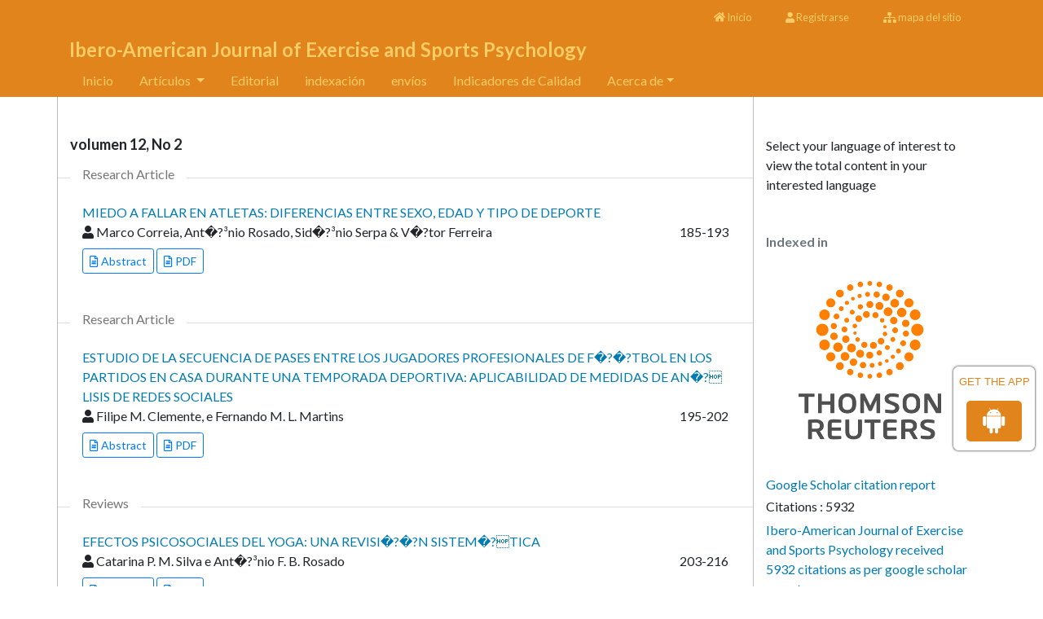

--- FILE ---
content_type: text/html; charset=UTF-8
request_url: https://www.riped-online.com/spanish/archive/riped-volume-12-issue-2-year-2017.html
body_size: 7130
content:
<!doctype html>
<html lang="en">
<head>
<meta charset="utf-8">
<meta name="viewport" content="width=device-width, initial-scale=1, shrink-to-fit=no">
<title>Ibero-American Journal of Exercise and Sports Psychology|Volume 12, No 2 | 2017</title>
<meta name="keywords" content="Ibero-American Journal of Exercise and Sports Psychology journal articles, Volume 12, No 2 | 2017"/>
<meta name="description" content="Ibero-American Journal of Exercise and Sports Psychology. Volume 12, No 2 | 2017."/>
<meta name="google-site-verification" content="zQzVNDCSlpjUnZwzhNXXxkLQyHScbl0ggjsajNVtlBI" />
<meta name="google-adsense-account" content="ca-pub-8046643215361735">
<link rel="canonical" href="https://www.riped-online.com/spanish/archive/riped-volume-12-issue-2-year-2017.html">
<link rel="alternate" href="https://www.riped-online.com/spanish/archive/riped-volume-12-issue-2-year-2017.html" hreflang="en"/>
<meta name="ROBOTS" content="INDEX,FOLLOW">
<meta name="googlebot" content="INDEX,FOLLOW">
<link rel="stylesheet" href="https://www.riped-online.com/assets/css/riped.css">
<link href="https://fonts.googleapis.com/css?family=Lato:100,100i,300,300i,400,400i,700,700i,900,900i" rel="stylesheet">
<link rel="stylesheet" href="https://use.fontawesome.com/releases/v5.2.0/css/all.css">
<link rel="stylesheet" href="https://www.riped-online.com/assets/css/global.css">
<link rel="stylesheet" href="https://www.riped-online.com/assets/css/component.css">
<link rel="stylesheet" href="https://www.riped-online.com/assets/css/styles.css">
<link rel="stylesheet" href="https://www.riped-online.com/assets/js/modernizr.custom.js">

<!-- Global site tag (gtag.js) - Google Analytics 
<script async src="https://www.googletagmanager.com/gtag/js?id=UA-239083905-3"></script>
<script>
  window.dataLayer = window.dataLayer || [];
  function gtag(){dataLayer.push(arguments);}
  gtag('js', new Date());

  gtag('config', 'UA-239083905-3');
</script> -->
<!-- Google tag (gtag.js) -->
<script async src="https://www.googletagmanager.com/gtag/js?id=G-P4CP1NT9V2"></script>
<script>
  window.dataLayer = window.dataLayer || [];
  function gtag(){dataLayer.push(arguments);}
  gtag('js', new Date());

  gtag('config', 'G-P4CP1NT9V2');
</script>

<!--Get The App Icon-->
<div id="target" id="app-icon">
<div><p>GET THE APP</p></div>
<a href="https://play.google.com/store/apps/details?id=com.journals.riped_online" target="_blank" id="getAppModel">
<div class="a_icon">
<span><i class="fab fa-android"></i></span>
</div>
</a>
<!-- <a href="#" id="getAppModel">
<div class="a_icon a_icon_1">
<span><i class="fa fa-apple" aria-hidden="true"></i></span>
</div>
</a> -->
</div>
<!--Get The App Icon-->

<script type="application/ld+json">
{
  "@context": "https://schema.org",
  "@type": "Organization",
  "url": "https://www.riped-online.com/",
  "logo": "https://www.riped-online.com/assets/img/riped-onlinefav.png"
}
</script>

<!-- Facebook Pixel Code -->
<script>
!function(f,b,e,v,n,t,s){if(f.fbq)return;n=f.fbq=function(){n.callMethod?
n.callMethod.apply(n,arguments):n.queue.push(arguments)};if(!f._fbq)f._fbq=n;
n.push=n;n.loaded=!0;n.version='2.0';n.queue=[];t=b.createElement(e);t.async=!0;
t.src=v;s=b.getElementsByTagName(e)[0];s.parentNode.insertBefore(t,s)}(window,
document,'script','//connect.facebook.net/en_US/fbevents.js');

fbq('init', '297919997051754');
fbq('track', "PageView");

</script>
<!-- End Facebook Pixel Code -->	

  </head>
  <body>
  <header class="bg-warning">
    <div class="container">
        <div class="row">
           <div class="col">
               <ul class="list-inline text-right my-1 font-size-2">
                   <li class="list-inline-item"><a class="nav-link" href="https://www.riped-online.com/spanish/" title="Click here"><i class="fas fa-home"></i> Inicio</a></li>
                    <li class="list-inline-item">
                    <a class="nav-link" href="https://www.scholarscentral.org/submissions/ibero-american-journal-of-exercise-and-sports-psychology/author-signup.html" target="_blank" title="Click here"><i class="fas fa-user"></i> Registrarse</a>
                    </li>
                    <li class="list-inline-item">
                    <a class="nav-link" href="https://www.riped-online.com/sitemap.xml" title="Click here"><i class="fas fa-sitemap"></i> mapa del sitio</a></li>
               </ul>
           </div>
        </div>
        <div class="row">
            <div class="col">
                <h2 class="font-size-7 fweight-700 my-1">Ibero-American Journal of Exercise and Sports Psychology</h2>
            </div>
        </div>
        <nav class="navbar navbar-expand-lg navbar-light bg-transparent p-0">
          <a class="navbar-brand d-none" href="#">Navbar</a>
          <button class="navbar-toggler" type="button" data-toggle="collapse" data-target="#mainNavbar" aria-controls="mainNavbar" aria-expanded="false" aria-label="Toggle navigation">
            <span class="navbar-toggler-icon"></span>
          </button>
          <div class="collapse navbar-collapse justify-content-between" id="mainNavbar">
            <div class="navbar-nav w-75">
              <a class="nav-item nav-link" href="https://www.riped-online.com/spanish/">Inicio</a>
              <div class="nav-item dropdown">
                <a class="nav-link dropdown-toggle" href="#" id="about" role="button" data-toggle="dropdown" aria-haspopup="true" aria-expanded="false">Artículos </a>
                <div class="dropdown-menu" aria-labelledby="articles">
                  <a class="dropdown-item" href="https://www.riped-online.com/spanish/inpress.html" title="Click here">Artículos en prensa</a>
                <!--  <a class="dropdown-item" href="https://www.riped-online.com/spanish/current-issue.html" title="Click here">Problema actual</a> -->
                  <a class="dropdown-item" href="https://www.riped-online.com/spanish/archive.html" title="Click here">Archivo</a>
                </div>
              </div>
				<a class="nav-item nav-link" href="https://www.riped-online.com/spanish/editorial.html">Editorial</a>
				<a class="nav-item nav-link" href="https://www.riped-online.com/spanish/indexing.html">indexación</a>
				<a class="nav-item nav-link" href="https://www.riped-online.com/spanish/submissions.html">envíos</a>
				<a class="nav-item nav-link" href="https://www.riped-online.com/spanish/quality-indicators.html">Indicadores de Calidad</a>
              <div class="nav-item dropdown">
                <a class="nav-link dropdown-toggle" href="#" id="about" role="button" data-toggle="dropdown" aria-haspopup="true" aria-expanded="false">Acerca de</a>
                <div class="dropdown-menu" aria-labelledby="articles">
                  <a class="dropdown-item" href="https://www.riped-online.com/spanish/about.html" title="Click here">Sobre la revista</a>
                  <a class="dropdown-item" href="https://www.riped-online.com/spanish/editorial-team.html" title="Click here">Equipo editorial</a>
                  <a class="dropdown-item" href="https://www.riped-online.com/spanish/contact.html" title="Click here">Contacto</a>
                </div>
              </div>
            </div>
           <!--  <div id="sb-search" class="sb-search">
                <form name="form1" method="get" action="https://www.riped-online.com/search-results.php">
                    <input class="form-control mr-sm-2 sb-search-input" placeholder="Buscar..." required type="text" value="" name="keyword" id="search">
                    <button class="btn btn-warning sb-search-submit" type="submit"><i class="fas fa-search sb-icon-search"></i> Buscar</button>
                </form>
            </div> -->
          </div>
        </nav>
    </div>
</header>
    <div class="container">
        <div class="row">
                    <main class="col-12 col-sm-9 border-left-1 border-right-1 pt-5">
            <h2>volumen 12, No 2</h2>
                   <div class="section">
            <h2 class="article-type">Research Article</h2>

            <div class="row">
                                <div class="col-12 col-sm-12">
                    <a href="https://www.riped-online.com/articles/fear-of-failure-in-athletes-gender-age-and-type-of-sport-differences.pdf" title="MIEDO A FALLAR EN ATLETAS: DIFERENCIAS ENTRE SEXO, EDAD Y TIPO DE DEPORTE">MIEDO A FALLAR EN ATLETAS: DIFERENCIAS ENTRE SEXO, EDAD Y TIPO DE DEPORTE</a>

                    <div class="row justify-content-between mb-2">
                        <div class="col-12 col-sm">
                            <p class="mb-0"><i class="fas fa-user"></i> Marco Correia, Ant�?³nio Rosado, Sid�?³nio Serpa & V�?­tor Ferreira</p>
                                                    </div>
                        <div class="col-12 col-sm-auto">
                            185-193                        </div>    
                    </div>

                    <a class="btn btn-outline-primary btn-sm" href="https://www.riped-online.com/spanish/abstract/fear-of-failure-in-athletes-gender-age-and-type-of-sport-differences-18848.html" title="Click here"><i class="far fa-file-alt"></i> Abstract</a>                                        <a class="btn btn-outline-primary btn-sm" href="https://www.riped-online.com/articles/fear-of-failure-in-athletes-gender-age-and-type-of-sport-differences.pdf" title="Click here"><i class="far fa-file-alt"></i> PDF</a>                </div>
            </div>
        </div>
           <div class="section">
            <h2 class="article-type">Research Article</h2>

            <div class="row">
                                <div class="col-12 col-sm-12">
                    <a href="https://www.riped-online.com/articles/study-of-sequences-of-passes-between-professional-soccer-player-in-home-matches-during-a-season-applicability-of-social-.pdf" title="ESTUDIO DE LA SECUENCIA DE PASES ENTRE LOS JUGADORES PROFESIONALES DE F�?�?TBOL EN LOS PARTIDOS EN CASA DURANTE UNA TEMPORADA DEPORTIVA: APLICABILIDAD DE MEDIDAS DE AN�?LISIS DE REDES SOCIALES">ESTUDIO DE LA SECUENCIA DE PASES ENTRE LOS JUGADORES PROFESIONALES DE F�?�?TBOL EN LOS PARTIDOS EN CASA DURANTE UNA TEMPORADA DEPORTIVA: APLICABILIDAD DE MEDIDAS DE AN�?LISIS DE REDES SOCIALES</a>

                    <div class="row justify-content-between mb-2">
                        <div class="col-12 col-sm">
                            <p class="mb-0"><i class="fas fa-user"></i> Filipe M. Clemente, e Fernando M. L. Martins</p>
                                                    </div>
                        <div class="col-12 col-sm-auto">
                            195-202                        </div>    
                    </div>

                    <a class="btn btn-outline-primary btn-sm" href="https://www.riped-online.com/spanish/abstract/study-of-sequences-of-passes-between-professional-soccer-player-in-home-matches-during-a-season-applicability-of-social--18850.html" title="Click here"><i class="far fa-file-alt"></i> Abstract</a>                                        <a class="btn btn-outline-primary btn-sm" href="https://www.riped-online.com/articles/study-of-sequences-of-passes-between-professional-soccer-player-in-home-matches-during-a-season-applicability-of-social-.pdf" title="Click here"><i class="far fa-file-alt"></i> PDF</a>                </div>
            </div>
        </div>
           <div class="section">
            <h2 class="article-type">Reviews</h2>

            <div class="row">
                                <div class="col-12 col-sm-12">
                    <a href="https://www.riped-online.com/articles/psychosocial-effects-of-yoga-a-systematic-review.pdf" title="EFECTOS PSICOSOCIALES DEL YOGA: UNA REVISI�?�?N SISTEM�?TICA">EFECTOS PSICOSOCIALES DEL YOGA: UNA REVISI�?�?N SISTEM�?TICA</a>

                    <div class="row justify-content-between mb-2">
                        <div class="col-12 col-sm">
                            <p class="mb-0"><i class="fas fa-user"></i> Catarina P. M. Silva e Ant�?³nio F. B. Rosado</p>
                                                    </div>
                        <div class="col-12 col-sm-auto">
                            203-216                        </div>    
                    </div>

                    <a class="btn btn-outline-primary btn-sm" href="https://www.riped-online.com/spanish/abstract/psychosocial-effects-of-yoga-a-systematic-review-18851.html" title="Click here"><i class="far fa-file-alt"></i> Abstract</a>                                        <a class="btn btn-outline-primary btn-sm" href="https://www.riped-online.com/articles/psychosocial-effects-of-yoga-a-systematic-review.pdf" title="Click here"><i class="far fa-file-alt"></i> PDF</a>                </div>
            </div>
        </div>
           <div class="section">
            <h2 class="article-type">Research Article</h2>

            <div class="row">
                                <div class="col-12 col-sm-12">
                    <a href="https://www.riped-online.com/articles/effect-of-a-multifactorial-program-in-fall-risk-of-elderly.pdf" title="EFECTO DE UN PROGRAMA MULTIFACTORIAL EN EL RIESGO DE CA�?DA EN ANCIANOS">EFECTO DE UN PROGRAMA MULTIFACTORIAL EN EL RIESGO DE CA�?DA EN ANCIANOS</a>

                    <div class="row justify-content-between mb-2">
                        <div class="col-12 col-sm">
                            <p class="mb-0"><i class="fas fa-user"></i> Pedro Passarinha, Rui Br�?¡s, e Kelly Oâ�?�?Hara</p>
                                                    </div>
                        <div class="col-12 col-sm-auto">
                            217-223                        </div>    
                    </div>

                    <a class="btn btn-outline-primary btn-sm" href="https://www.riped-online.com/spanish/abstract/effect-of-a-multifactorial-program-in-fall-risk-of-elderly-18852.html" title="Click here"><i class="far fa-file-alt"></i> Abstract</a>                                        <a class="btn btn-outline-primary btn-sm" href="https://www.riped-online.com/articles/effect-of-a-multifactorial-program-in-fall-risk-of-elderly.pdf" title="Click here"><i class="far fa-file-alt"></i> PDF</a>                </div>
            </div>
        </div>
           <div class="section">
            <h2 class="article-type">Research Article</h2>

            <div class="row">
                                <div class="col-12 col-sm-12">
                    <a href="https://www.riped-online.com/articles/differences-in-the-psychological-skills-and-strategies-used-by-elite-male-under19-rugby-union-players-in-competition-acc.pdf" title="DIFERENCIAS EN LAS COMPETENCIAS PSICOL�?�?GICAS DE JUGADORES DE �?�?LITE SUB-19 DE RUGBY EN FUNCI�?�?N DE SU POSICI�?�?N DE JUEGO">DIFERENCIAS EN LAS COMPETENCIAS PSICOL�?�?GICAS DE JUGADORES DE �?�?LITE SUB-19 DE RUGBY EN FUNCI�?�?N DE SU POSICI�?�?N DE JUEGO</a>

                    <div class="row justify-content-between mb-2">
                        <div class="col-12 col-sm">
                            <p class="mb-0"><i class="fas fa-user"></i> Luis Vaz, Ignacio Mart�?­n, Marco Batista, Lu�?­s Almeida, & Helder M. Fernandes</p>
                                                    </div>
                        <div class="col-12 col-sm-auto">
                            225-230                        </div>    
                    </div>

                    <a class="btn btn-outline-primary btn-sm" href="https://www.riped-online.com/spanish/abstract/differences-in-the-psychological-skills-and-strategies-used-by-elite-male-under19-rugby-union-players-in-competition-acc-18855.html" title="Click here"><i class="far fa-file-alt"></i> Abstract</a>                                        <a class="btn btn-outline-primary btn-sm" href="https://www.riped-online.com/articles/differences-in-the-psychological-skills-and-strategies-used-by-elite-male-under19-rugby-union-players-in-competition-acc.pdf" title="Click here"><i class="far fa-file-alt"></i> PDF</a>                </div>
            </div>
        </div>
           <div class="section">
            <h2 class="article-type">Research Article</h2>

            <div class="row">
                                <div class="col-12 col-sm-12">
                    <a href="https://www.riped-online.com/articles/sports-development-environment-in-swimming-clubs-a-preliminary-study-on-portuguese-swimmers-perceptions.pdf" title="D CONTEXTO DEL DESARROLLO DEPORTIVO EN CLUBES DE NATACI�?�?N: UN ESTUDIO PRELIMINAR SOBRE LAS PERCEPCIONES DE LOS NADADORES PORTUGUESES O">D CONTEXTO DEL DESARROLLO DEPORTIVO EN CLUBES DE NATACI�?�?N: UN ESTUDIO PRELIMINAR SOBRE LAS PERCEPCIONES DE LOS NADADORES PORTUGUESES O</a>

                    <div class="row justify-content-between mb-2">
                        <div class="col-12 col-sm">
                            <p class="mb-0"><i class="fas fa-user"></i> Aldo M. Costa, Cide Grazina, Dina Miragaia, Lu�?­s Cris�?³stomo, e Pedro G. de Carvalho</p>
                                                    </div>
                        <div class="col-12 col-sm-auto">
                            231-236                        </div>    
                    </div>

                    <a class="btn btn-outline-primary btn-sm" href="https://www.riped-online.com/spanish/abstract/sports-development-environment-in-swimming-clubs-a-preliminary-study-on-portuguese-swimmers-perceptions-18858.html" title="Click here"><i class="far fa-file-alt"></i> Abstract</a>                                        <a class="btn btn-outline-primary btn-sm" href="https://www.riped-online.com/articles/sports-development-environment-in-swimming-clubs-a-preliminary-study-on-portuguese-swimmers-perceptions.pdf" title="Click here"><i class="far fa-file-alt"></i> PDF</a>                </div>
            </div>
        </div>
           <div class="section">
            <h2 class="article-type">Research Article</h2>

            <div class="row">
                                <div class="col-12 col-sm-12">
                    <a href="https://www.riped-online.com/articles/quality-of-the-behavior-of-the-group-activities-fitness-instructor.pdf" title="CALIDAD DEL COMPORTAMIENTO DEL INSTRUCTOR EN ACTIVIDADES DE GRUPO DE FITNESS">CALIDAD DEL COMPORTAMIENTO DEL INSTRUCTOR EN ACTIVIDADES DE GRUPO DE FITNESS</a>

                    <div class="row justify-content-between mb-2">
                        <div class="col-12 col-sm">
                            <p class="mb-0"><i class="fas fa-user"></i> Francisco J. Ascenso-Campos, Vera A. Da Costa-Sim�?µes, e Susana C. Alves-Franco</p>
                                                    </div>
                        <div class="col-12 col-sm-auto">
                            249-259                        </div>    
                    </div>

                    <a class="btn btn-outline-primary btn-sm" href="https://www.riped-online.com/spanish/abstract/quality-of-the-behavior-of-the-group-activities-fitness-instructor-18891.html" title="Click here"><i class="far fa-file-alt"></i> Abstract</a>                                        <a class="btn btn-outline-primary btn-sm" href="https://www.riped-online.com/articles/quality-of-the-behavior-of-the-group-activities-fitness-instructor.pdf" title="Click here"><i class="far fa-file-alt"></i> PDF</a>                </div>
            </div>
        </div>
           <div class="section">
            <h2 class="article-type">Research Article</h2>

            <div class="row">
                                <div class="col-12 col-sm-12">
                    <a href="https://www.riped-online.com/articles/assessment-of-physical-activity-level-and-healthy-behaviour-of-portuguese-university-students.pdf" title="NIVEL DE ACTIVIDAD F�?SICA Y H�?BITOS DE VIDA SALUDABLE DE ESTUDIANTES UNIVERSITARIOS PORTUGUESES">NIVEL DE ACTIVIDAD F�?SICA Y H�?BITOS DE VIDA SALUDABLE DE ESTUDIANTES UNIVERSITARIOS PORTUGUESES</a>

                    <div class="row justify-content-between mb-2">
                        <div class="col-12 col-sm">
                            <p class="mb-0"><i class="fas fa-user"></i> Dulce Esteves, Sergio Vieira, Rui Br�?¡s, Kelly Oâ�?�?Hara, e Paulo Pinheiro</p>
                                                    </div>
                        <div class="col-12 col-sm-auto">
                            261-270                        </div>    
                    </div>

                    <a class="btn btn-outline-primary btn-sm" href="https://www.riped-online.com/spanish/abstract/assessment-of-physical-activity-level-and-healthy-behaviour-of-portuguese-university-students-18894.html" title="Click here"><i class="far fa-file-alt"></i> Abstract</a>                                        <a class="btn btn-outline-primary btn-sm" href="https://www.riped-online.com/articles/assessment-of-physical-activity-level-and-healthy-behaviour-of-portuguese-university-students.pdf" title="Click here"><i class="far fa-file-alt"></i> PDF</a>                </div>
            </div>
        </div>
           <div class="section">
            <h2 class="article-type">Research Article</h2>

            <div class="row">
                                <div class="col-12 col-sm-12">
                    <a href="https://www.riped-online.com/articles/an-analysis-of-the-expectations-that-explain-the-involvement-of-physical-education-teachers-in-the-associative-sports-sy.pdf" title="UN AN�?LISIS DE LAS EXPECTATIVAS QUE EXPLICAN LA PARTICIPACI�?�?N DE LOS PROFESORES DE EDUCACI�?�?N F�?SICA EN EL SISTEMA DEPORTIVO ASOCIATIVO">UN AN�?LISIS DE LAS EXPECTATIVAS QUE EXPLICAN LA PARTICIPACI�?�?N DE LOS PROFESORES DE EDUCACI�?�?N F�?SICA EN EL SISTEMA DEPORTIVO ASOCIATIVO</a>

                    <div class="row justify-content-between mb-2">
                        <div class="col-12 col-sm">
                            <p class="mb-0"><i class="fas fa-user"></i> Ana Rodrigues, Jorge Soares, e H�?©lio Antunes</p>
                                                    </div>
                        <div class="col-12 col-sm-auto">
                            271-277                        </div>    
                    </div>

                    <a class="btn btn-outline-primary btn-sm" href="https://www.riped-online.com/spanish/abstract/an-analysis-of-the-expectations-that-explain-the-involvement-of-physical-education-teachers-in-the-associative-sports-sy-18899.html" title="Click here"><i class="far fa-file-alt"></i> Abstract</a>                                        <a class="btn btn-outline-primary btn-sm" href="https://www.riped-online.com/articles/an-analysis-of-the-expectations-that-explain-the-involvement-of-physical-education-teachers-in-the-associative-sports-sy.pdf" title="Click here"><i class="far fa-file-alt"></i> PDF</a>                </div>
            </div>
        </div>
           <div class="section">
            <h2 class="article-type">Research Article</h2>

            <div class="row">
                                <div class="col-12 col-sm-12">
                    <a href="https://www.riped-online.com/articles/autonomy-support-engagement-and-perceived-effort-exertion-in-wrestlers.pdf" title="APOYO A LA AUTONOM�?A, COMPROMISO Y PERCEPCI�?�?N SUBJETIVA DE ESFUERZO EN LUCHADORES">APOYO A LA AUTONOM�?A, COMPROMISO Y PERCEPCI�?�?N SUBJETIVA DE ESFUERZO EN LUCHADORES</a>

                    <div class="row justify-content-between mb-2">
                        <div class="col-12 col-sm">
                            <p class="mb-0"><i class="fas fa-user"></i> Samuel Pedro e Paulo Martins</p>
                                                    </div>
                        <div class="col-12 col-sm-auto">
                            279-286                        </div>    
                    </div>

                    <a class="btn btn-outline-primary btn-sm" href="https://www.riped-online.com/spanish/abstract/autonomy-support-engagement-and-perceived-effort-exertion-in-wrestlers-18902.html" title="Click here"><i class="far fa-file-alt"></i> Abstract</a>                                        <a class="btn btn-outline-primary btn-sm" href="https://www.riped-online.com/articles/autonomy-support-engagement-and-perceived-effort-exertion-in-wrestlers.pdf" title="Click here"><i class="far fa-file-alt"></i> PDF</a>                </div>
            </div>
        </div>
           <div class="section">
            <h2 class="article-type">Research Article</h2>

            <div class="row">
                                <div class="col-12 col-sm-12">
                    <a href="https://www.riped-online.com/articles/excellence-in-sport-the-importance-of-personal-and-contextual-factors-on-the-pathways-of-portuguese-champions.pdf" title="EXCELENCIA EN EL DEPORTE: LA IMPORTANCIA DE LOS FACTORES PERSONALES Y CONTEXTUALES EN EL TRAYECTORIA DE CAMPEONES PORTUGUESES">EXCELENCIA EN EL DEPORTE: LA IMPORTANCIA DE LOS FACTORES PERSONALES Y CONTEXTUALES EN EL TRAYECTORIA DE CAMPEONES PORTUGUESES</a>

                    <div class="row justify-content-between mb-2">
                        <div class="col-12 col-sm">
                            <p class="mb-0"><i class="fas fa-user"></i> Daniela S. Matos, Jos�?© F. A. Cruz, e Leandro S. Almeida</p>
                                                    </div>
                        <div class="col-12 col-sm-auto">
                            287-295                        </div>    
                    </div>

                    <a class="btn btn-outline-primary btn-sm" href="https://www.riped-online.com/spanish/abstract/excellence-in-sport-the-importance-of-personal-and-contextual-factors-on-the-pathways-of-portuguese-champions-18904.html" title="Click here"><i class="far fa-file-alt"></i> Abstract</a>                                        <a class="btn btn-outline-primary btn-sm" href="https://www.riped-online.com/articles/excellence-in-sport-the-importance-of-personal-and-contextual-factors-on-the-pathways-of-portuguese-champions.pdf" title="Click here"><i class="far fa-file-alt"></i> PDF</a>                </div>
            </div>
        </div>
           <div class="section">
            <h2 class="article-type">Research Article</h2>

            <div class="row">
                                <div class="col-12 col-sm-12">
                    <a href="https://www.riped-online.com/articles/psychological-wellbeing-and-selfesteem-among-university-students.pdf" title="BIENESTAR PSICOL�?�?GICO Y AUTOESTIMA EN ESTUDIANTES UNIVERSITARIOS">BIENESTAR PSICOL�?�?GICO Y AUTOESTIMA EN ESTUDIANTES UNIVERSITARIOS</a>

                    <div class="row justify-content-between mb-2">
                        <div class="col-12 col-sm">
                            <p class="mb-0"><i class="fas fa-user"></i> Helena P. Pereira, Diana G. Lopes, Marcela C. Gon�?§alves, e Jos�?© J. Vasconcelos-Raposo</p>
                                                    </div>
                        <div class="col-12 col-sm-auto">
                            297-305                        </div>    
                    </div>

                    <a class="btn btn-outline-primary btn-sm" href="https://www.riped-online.com/spanish/abstract/psychological-wellbeing-and-selfesteem-among-university-students-18905.html" title="Click here"><i class="far fa-file-alt"></i> Abstract</a>                                        <a class="btn btn-outline-primary btn-sm" href="https://www.riped-online.com/articles/psychological-wellbeing-and-selfesteem-among-university-students.pdf" title="Click here"><i class="far fa-file-alt"></i> PDF</a>                </div>
            </div>
        </div>
           <div class="section">
            <h2 class="article-type">Research Article</h2>

            <div class="row">
                                <div class="col-12 col-sm-12">
                    <a href="https://www.riped-online.com/articles/sports-expertise-is-nature-or-nurture-to-blame-no-its-the-brain.pdf" title="PERICIA EN EL DEPORTE: MAS ALL�? QUE EL DEBATE NATURA-NURTURAâ�?¦ HAY QUE MIRAR EL CEREBRO!">PERICIA EN EL DEPORTE: MAS ALL�? QUE EL DEBATE NATURA-NURTURAâ�?¦ HAY QUE MIRAR EL CEREBRO!</a>

                    <div class="row justify-content-between mb-2">
                        <div class="col-12 col-sm">
                            <p class="mb-0"><i class="fas fa-user"></i> Andr�?© Barreiros & Ana Maria Abreu</p>
                                                    </div>
                        <div class="col-12 col-sm-auto">
                            307-312                        </div>    
                    </div>

                    <a class="btn btn-outline-primary btn-sm" href="https://www.riped-online.com/spanish/abstract/sports-expertise-is-nature-or-nurture-to-blame-no-its-the-brain-18906.html" title="Click here"><i class="far fa-file-alt"></i> Abstract</a>                                        <a class="btn btn-outline-primary btn-sm" href="https://www.riped-online.com/articles/sports-expertise-is-nature-or-nurture-to-blame-no-its-the-brain.pdf" title="Click here"><i class="far fa-file-alt"></i> PDF</a>                </div>
            </div>
        </div>
           <div class="section">
            <h2 class="article-type">Research Article</h2>

            <div class="row">
                                <div class="col-12 col-sm-12">
                    <a href="https://www.riped-online.com/articles/exercise-and-nature-a-relevant-combination-to-health-and-wellbeing.pdf" title="EL EJERCICIO Y LA NATURALEZA: UNA COMBINACI�?�?N RELEVANTE PARA LA SALUD Y EL BIENESTAR">EL EJERCICIO Y LA NATURALEZA: UNA COMBINACI�?�?N RELEVANTE PARA LA SALUD Y EL BIENESTAR</a>

                    <div class="row justify-content-between mb-2">
                        <div class="col-12 col-sm">
                            <p class="mb-0"><i class="fas fa-user"></i> Susana Veloso & Ana Loureiro</p>
                                                    </div>
                        <div class="col-12 col-sm-auto">
                            313-319                        </div>    
                    </div>

                    <a class="btn btn-outline-primary btn-sm" href="https://www.riped-online.com/spanish/abstract/exercise-and-nature-a-relevant-combination-to-health-and-wellbeing-18907.html" title="Click here"><i class="far fa-file-alt"></i> Abstract</a>                                        <a class="btn btn-outline-primary btn-sm" href="https://www.riped-online.com/articles/exercise-and-nature-a-relevant-combination-to-health-and-wellbeing.pdf" title="Click here"><i class="far fa-file-alt"></i> PDF</a>                </div>
            </div>
        </div>
           <div class="section">
            <h2 class="article-type">Research Article</h2>

            <div class="row">
                                <div class="col-12 col-sm-12">
                    <a href="https://www.riped-online.com/articles/lifestyle-behaviors-and-selfconcept-a-comparative-study-in-adolescents.pdf" title="ESTILOS DE VIDA Y AUTOCONCEPTO: UN ESTUDIO COMPARATIVO EN ADOLESCENTES">ESTILOS DE VIDA Y AUTOCONCEPTO: UN ESTUDIO COMPARATIVO EN ADOLESCENTES</a>

                    <div class="row justify-content-between mb-2">
                        <div class="col-12 col-sm">
                            <p class="mb-0"><i class="fas fa-user"></i> Dina M. Alves, Lu�?­s M. Almeida, e Helder M. Fernandes</p>
                                                    </div>
                        <div class="col-12 col-sm-auto">
                            237-247                        </div>    
                    </div>

                    <a class="btn btn-outline-primary btn-sm" href="https://www.riped-online.com/spanish/abstract/lifestyle-behaviors-and-selfconcept-a-comparative-study-in-adolescents-18860.html" title="Click here"><i class="far fa-file-alt"></i> Abstract</a>                                        <a class="btn btn-outline-primary btn-sm" href="https://www.riped-online.com/articles/lifestyle-behaviors-and-selfconcept-a-comparative-study-in-adolescents.pdf" title="Click here"><i class="far fa-file-alt"></i> PDF</a>                </div>
            </div>
        </div>
                  
 </main>
  <aside class="col-12 col-sm-3 pt-5">

<!---------------------------------->
<div id="card">
					<p class="card-text">Select your language of interest to view the total content in your interested language</p>
					<div id="google_translate_element" align="center" id="translate"></div>
					<script>
					function googleTranslateElementInit() {
					new google.translate.TranslateElement( {
					pageLanguage: 'en'
					}, 'google_translate_element' );
					}
					</script> 
					<script src="https://translate.google.com/translate_a/element.js?cb=googleTranslateElementInit"></script> 
		</div>
		<!--------------------------------------->
        


    <h6 class="text-muted fweight-700 mt-5">Indexed in</h6>
    <img alt="Journal of Exercise and Sports Psychology" class="img-fluid mb-3" src="https://www.riped-online.com/assets/img/thomsonreuters.png" />
   <!-- <img alt="Journal of Exercise and Sports Psychology" class="img-fluid mb-3" src="https://www.riped-online.com/assets/img/scopus.jpg" /> 
	<img alt="Journal of Exercise and Sports Psychology" class="img-fluid mb-3" src="https://www.riped-online.com/assets/img/esci.jpg" />--->
	<!-----supplimentary issues---->    
       
<!-----supplimentary issues end----> 

<!------qrcode--------->    
 
<!------qrcode end---------> 

     <!--========== indexedin==================-->
      
	<h6><a  target="_blank" href="https://scholar.google.com/citations?hl=en&view_op=list_works&authuser=1&gmla=ANZ5fUOUNubMpLcylCVjP6YPXozXrAVTkACh8m30pJ7jNjTDcxuyTC_J6PWuENz1cOjKMbh1LWAdH86UjVa76xtgM4yP_dnAtsQ1zc4JwQ0&user=vyZb19MAAAAJ&gmla=ANZ5fUOihxpB4hXppRtO1X7y6JMnxa9r-yyVF51zlJRmb-6AjwDUOsJec0zDw4thmXQcqDrS9_gAAEgUXE-gzU2DKVlJkAxkby4U5_qiuq0&sciund=16692427649486554110" title="Click here">Google Scholar citation report</a></h6>
	 	<h6 id="qr-code">Citations : 5932</h6>
	
	<p><a  target="_blank" href="https://scholar.google.com/citations?hl=en&view_op=list_works&authuser=1&gmla=ANZ5fUOUNubMpLcylCVjP6YPXozXrAVTkACh8m30pJ7jNjTDcxuyTC_J6PWuENz1cOjKMbh1LWAdH86UjVa76xtgM4yP_dnAtsQ1zc4JwQ0&user=vyZb19MAAAAJ&gmla=ANZ5fUOihxpB4hXppRtO1X7y6JMnxa9r-yyVF51zlJRmb-6AjwDUOsJec0zDw4thmXQcqDrS9_gAAEgUXE-gzU2DKVlJkAxkby4U5_qiuq0&sciund=16692427649486554110" title="Click here">Ibero-American Journal of Exercise and Sports Psychology received 5932 citations as per google scholar report</a></p>
	
		
    <div class="card shadow-sm sidebar mb-3">
        <a href="https://www.riped-online.com/citations.html" title="Click here"><img src="https://www.hilarispublisher.com/admin/citation-images/iberoamerican-journal-of-exercise-and-sports-psychology-citation.PNG" alt="Citation image" class="img-fluid p_rel" /></a>
    </div> 
	
    	<!-----------Publons -------->
	
	 
	<h6><a href="https://publons.com/journal/536992/ibero-american-journal-of-exercise-and-sports-psyc/" target="_blank" title="Click here">Ibero-American Journal of Exercise and Sports Psychology peer review process verified at publons</a></h6>
    <div class="card shadow-sm sidebar mb-3">
        <a href="https://publons.com/journal/536992/ibero-american-journal-of-exercise-and-sports-psyc/" target="_blank" title="Click here"><img src="https://www.hilarispublisher.com/admin/publon-images/iberoamerican-journal-of-exercise-and-sports-psychology-publoan.png" alt="Publon image" class="p_rel w-100" height="250px"/></a>
    </div> 
        
	<h6 class="text-muted fweight-700 mt-5 ml-3">Language</h6>
    <nav class="nav flex-column pseudo-icons pseudo-angle-right sidebar-links">
        <a class="nav-link" href="https://www.riped-online.com/archive/riped-volume-12-issue-2-year-2017.html" title="Click here">English</a>
        <a class="nav-link" href="https://www.riped-online.com/portuguese/archive/riped-volume-12-issue-2-year-2017.html" title="Click here">Português (Portugal)</a>
        <a class="nav-link" href="https://www.riped-online.com/spanish/archive/riped-volume-12-issue-2-year-2017.html" title="Click here">Español (España)</a>
    </nav>
</aside>        </div>
    </div>
 <footer class="bg-grey-300 py-4">
        <div class="container">
            <div class="row justify-content-between">
               <div class="col-12 col-sm-auto">
                   2026 - RIPED-Online.com - ISSN 1886-8576 - ISSNe: 2340-7700<a title="CC BY-NC-ND 4.0" href="https://creativecommons.org/licenses/by-nc-nd/4.0/">
                       <img src="https://www.riped-online.com/assets/img/CC_BY-NC-ND_4.0_2_.2_1.png" alt="Journal of Exercise and Sports Psychology">
                   </a>
                    
               </div>
                <div class="col-12 col-sm-auto">&nbsp;</div>
            </div>
        </div>
    </footer>
    <a href="#0" class="cd-top js-cd-top">Top</a>
    <!-- Optional JavaScript -->
    <!-- jQuery first, then Popper.js, then Bootstrap JS -->
    <script src="https://code.jquery.com/jquery-3.3.1.min.js"></script>
    <script src="https://cdnjs.cloudflare.com/ajax/libs/popper.js/1.14.3/umd/popper.min.js"></script>
    <script src="https://stackpath.bootstrapcdn.com/bootstrap/4.1.3/js/bootstrap.min.js"></script>
    <script src="https://www.riped-online.com/assets/js/back-to-top.js"></script>
    <script src="https://www.riped-online.com/assets/js/classie.js"></script>
    <script src="https://www.riped-online.com/assets/js/uisearch.js"></script>
   
<!--Get the app icon js-->
<script>
jQuery(function($) {
  $(window).scroll(function fix_element() {
    $('#target').css(
      $(window).scrollTop() > 100
        ? { 'position': 'fixed', 'top': '440px' }
        : { 'position': 'absolute', 'top': '440px' }
    );
    return fix_element;
  }());
});
</script>
<!--Get the app icon js end-->
    <script>
        new UISearch( document.getElementById( 'sb-search' ) );
    </script>
  <script defer src="https://static.cloudflareinsights.com/beacon.min.js/vcd15cbe7772f49c399c6a5babf22c1241717689176015" integrity="sha512-ZpsOmlRQV6y907TI0dKBHq9Md29nnaEIPlkf84rnaERnq6zvWvPUqr2ft8M1aS28oN72PdrCzSjY4U6VaAw1EQ==" data-cf-beacon='{"version":"2024.11.0","token":"80852ab9169047bd81d1266abf46fd46","r":1,"server_timing":{"name":{"cfCacheStatus":true,"cfEdge":true,"cfExtPri":true,"cfL4":true,"cfOrigin":true,"cfSpeedBrain":true},"location_startswith":null}}' crossorigin="anonymous"></script>
</body>
</html>

--- FILE ---
content_type: text/css
request_url: https://www.riped-online.com/assets/css/component.css
body_size: -6
content:
@font-face{font-family:icomoon;src:url('../fonts/icomoon/icomoon.eot');src:url('../fonts/icomoon/icomoon.eot?#iefix') format('embedded-opentype'),url('../fonts/icomoon/icomoon.woff') format('woff'),url('../fonts/icomoon/icomoon.ttf') format('truetype'),url('../fonts/icomoon/icomoon.svg#icomoon') format('svg');font-weight:400;font-style:normal}.sb-search{position:absolute;width:0%;right:0;min-width:8em;height:42px;overflow:hidden;-webkit-transition:width .3s;-moz-transition:width .3s;transition:width .3s;-webkit-backface-visibility:hidden}.sb-search-input{position:absolute;top:0;right:0;width:50%!important;margin:0;z-index:10;color:#2c3e50}.sb-search-input::-webkit-input-placeholder{color:#efb480}.sb-search-input:-moz-placeholder{color:#efb480}.sb-search-input::-moz-placeholder{color:#efb480}.sb-search-input:-ms-input-placeholder{color:#efb480}.sb-search-submit{position:absolute;right:3px;z-index:10}.no-js .sb-search,.sb-search.sb-search-open{width:100%}.no-js .sb-search .sb-search-submit,.sb-search.sb-search-open .sb-search-submit{z-index:90}

--- FILE ---
content_type: text/css
request_url: https://www.riped-online.com/assets/css/styles.css
body_size: 877
content:
.h2,.h3,h2,h3{font-weight:700}.btn-light,a{color:#007ab2}#target,#target .txtspan{color:#e0841b}#target p,.sidebar-links a{font-size:13px}#target,.a_icon{text-align:center}body{font-family:Lato,sans-serif}.h1,h1{font-size:2em}.h2,h2{font-size:18px}.h3,h3{font-size:16px}.h5,h5{font-size:14px;font-weight:400}a:focus,a:hover{color:#009de5}header,header .nav-link{color:#fc6!important}header .nav-link:focus,header .nav-link:hover{color:#000!important}#mainNavbar .nav-link{padding-left:1rem;padding-right:1rem}#mainNavbar .nav-link:first-child{margin-left:0}#mainNavbar .dropdown-menu{box-shadow:0 0 5px rgba(0,0,0,.3);border-radius:3px;top:97%;border:none}#mainNavbar .dropdown-item{border-left:5px solid transparent}#mainNavbar .dropdown-item:focus,#mainNavbar .dropdown-item:hover{border-color:#007ab2;color:#007ab2;text-decoration:none;background-color:#ddd}.current_issue_title{margin:20px 0;font-weight:700}.section{position:relative;margin:30px -15px;padding:30px;border-top:1px solid #ddd}.section .article-type{position:absolute;top:-15px;left:15px;margin-top:0;padding:0 15px;background:#fff;font-size:16px;font-weight:400;color:rgba(0,0,0,.54)}.btn-light{background:#eee;border-color:rgba(0,0,0,.4);border-top-color:#bbb;box-shadow:inset 0 -1em 1em rgba(0,0,0,.1);font-weight:700}.sidebar-links li{padding:5px 0}.ul-li-p li:not(:last-child){margin-bottom:.5rem}#feedback{color:#fff;position:fixed;top:10%;right:0;z-index:1;border-top-left-radius:5rem!important;border-bottom-left-radius:5rem!important;padding:.5rem 1rem}.bg-white #feedback{top:7.16rem;right:7.2rem}#feedback div{background:#2158b3}.phonering-alo-ph-circle,.reach-us{width:120%;height:120%;top:-.5rem;left:-2rem;position:absolute;-webkit-animation:1.2s ease-in-out infinite reach-us-anim;animation:1.2s ease-in-out infinite reach-us-anim;transition:.5s;-webkit-transform-origin:50% 50%;transform-origin:50% 50%;z-index:-1}.phonering-alo-phone.phonering-alo-static .phonering-alo-ph-circle{-webkit-animation:2.2s ease-in-out infinite reach-us-anim!important;animation:2.2s ease-in-out infinite reach-us-anim!important}@-webkit-keyframes reach-us-anim{0%{-webkit-transform:rotate(0) scale(.5) skew(1deg);-webkit-opacity:.1}30%{-webkit-transform:rotate(0) scale(.7) skew(1deg);-webkit-opacity:.5}100%{-webkit-transform:rotate(0) scale(1) skew(1deg);-webkit-opacity:.1}}@-webkit-keyframes fadeInRight{0%{opacity:0;-webkit-transform:translate3d(100%,0,0);transform:translate3d(100%,0,0)}100%{opacity:1;-webkit-transform:none;transform:none}}@keyframes fadeInRight{0%{opacity:0;-webkit-transform:translate3d(100%,0,0);transform:translate3d(100%,0,0)}100%{opacity:1;-webkit-transform:none;transform:none}}@-webkit-keyframes fadeOutRight{0%{opacity:1}100%{opacity:0;-webkit-transform:translate3d(100%,0,0);transform:translate3d(100%,0,0)}}@keyframes fadeOutRight{0%{opacity:1}100%{opacity:0;-webkit-transform:translate3d(100%,0,0);transform:translate3d(100%,0,0)}}@-webkit-keyframes reach-us-anim{0%{-webkit-transform:rotate(0) scale(.5) skew(1deg);transform:rotate(0) scale(.5) skew(1deg);opacity:.1}30%{-webkit-transform:rotate(0) scale(.7) skew(1deg);transform:rotate(0) scale(.7) skew(1deg);opacity:.5}100%{-webkit-transform:rotate(0) scale(1) skew(1deg);transform:rotate(0) scale(1) skew(1deg);opacity:.1}}.back-to-top{position:fixed;right:1rem;bottom:1rem;padding:1rem;z-index:9;border-radius:.5rem;background-color:rgba(28,28,33,.9);transition:.3s}.back-to-top:hover{background-color:#1c1c21}.back-to-top .icon{display:block;color:#fff;width:1rem;height:1rem}.js .back-to-top{visibility:hidden;opacity:0}.js .back-to-top--is-visible{visibility:visible;opacity:1}#target{font:15px arial;padding:10px 5px;margin:10px;width:100px;background:#fff;border-radius:6px;right:0;border:1px solid #fff;box-shadow:0 0 3px #000;z-index:2000;top:440px}#target a{text-decoration:none;margin:0 3px}#target p{color:#e0841b font-weight: 600}.a_icon{background:#e0841b;display:inline-block;padding:7px 18px;border-radius:5px}.a_icon_1{background:#f16725}.a_icon span .fab{font-size:36px;color:#fff}.a_icon p{color:#fff;padding:6px 0}